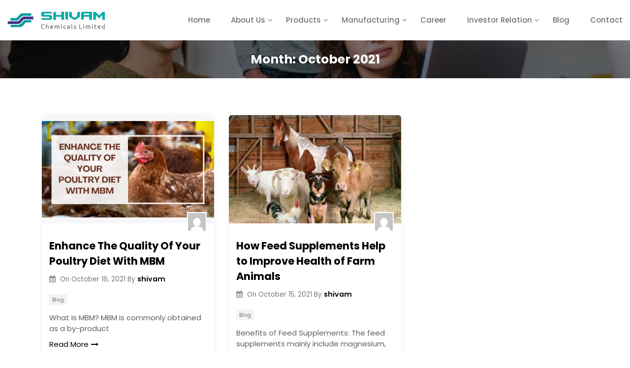

--- FILE ---
content_type: text/html; charset=UTF-8
request_url: https://www.shivamchem.com/2021/10/
body_size: 14396
content:
<!DOCTYPE html>
<html lang="en-US" itemscope itemtype="https://schema.org/WebSite">
<head>
 	<meta charset="UTF-8">
 	<meta name="viewport" content="width=device-width, initial-scale=1">
	<link rel="profile" href="https://gmpg.org/xfn/11">
 	<title>Month: October 2021</title>

<!-- Google Tag Manager for WordPress by gtm4wp.com -->
<script data-cfasync="false" data-pagespeed-no-defer>
	var gtm4wp_datalayer_name = "dataLayer";
	var dataLayer = dataLayer || [];
</script>
<!-- End Google Tag Manager for WordPress by gtm4wp.com -->		<style>img:is([sizes="auto" i], [sizes^="auto," i]) { contain-intrinsic-size: 3000px 1500px }</style>
		
<!-- The SEO Framework by Sybre Waaijer -->
<meta name="robots" content="max-snippet:-1,max-image-preview:standard,max-video-preview:-1" />
<link rel="canonical" href="https://www.shivamchem.com/2021/10/" />
<meta property="og:type" content="website" />
<meta property="og:locale" content="en_US" />
<meta property="og:title" content="Month: October 2021" />
<meta property="og:url" content="https://www.shivamchem.com/2021/10/" />
<meta property="og:image" content="https://www.shivamchem.com/wp-content/themes/gutenbiz/assets/img/default-banner.jpg" />
<meta name="twitter:card" content="summary_large_image" />
<meta name="twitter:title" content="Month: October 2021" />
<meta name="twitter:image" content="https://www.shivamchem.com/wp-content/themes/gutenbiz/assets/img/default-banner.jpg" />
<meta name="google-site-verification" content="google7b449be0abf9d856" />
<script type="application/ld+json">{"@context":"https://schema.org","@graph":[{"@type":"WebSite","@id":"https://www.shivamchem.com/#/schema/WebSite","url":"https://www.shivamchem.com/","alternateName":"Shivam Chemicals Pvt. Ltd.","inLanguage":"en-US","potentialAction":{"@type":"SearchAction","target":{"@type":"EntryPoint","urlTemplate":"https://www.shivamchem.com/search/{search_term_string}/"},"query-input":"required name=search_term_string"},"publisher":{"@type":"Organization","@id":"https://www.shivamchem.com/#/schema/Organization","name":"Shivam Chemicals Pvt. Ltd.","url":"https://www.shivamchem.com/","logo":{"@type":"ImageObject","url":"https://www.shivamchem.com/wp-content/uploads/2024/01/shivam-logo-new2.jpg","contentUrl":"https://www.shivamchem.com/wp-content/uploads/2024/01/shivam-logo-new2.jpg","width":200,"height":36,"contentSize":"4429"}}},{"@type":"CollectionPage","@id":"https://www.shivamchem.com/2021/10/","url":"https://www.shivamchem.com/2021/10/","name":"Month: October 2021","inLanguage":"en-US","isPartOf":{"@id":"https://www.shivamchem.com/#/schema/WebSite"},"breadcrumb":{"@type":"BreadcrumbList","@id":"https://www.shivamchem.com/#/schema/BreadcrumbList","itemListElement":[{"@type":"ListItem","position":1,"item":"https://www.shivamchem.com/"},{"@type":"ListItem","position":2,"name":"Month: October 2021"}]}}]}</script>
<!-- / The SEO Framework by Sybre Waaijer | 14.71ms meta | 10.27ms boot -->

<link rel='dns-prefetch' href='//www.googletagmanager.com' />
<link rel='dns-prefetch' href='//fonts.googleapis.com' />
<link rel="alternate" type="application/rss+xml" title=" &raquo; Feed" href="https://www.shivamchem.com/feed/" />
<link rel="alternate" type="application/rss+xml" title=" &raquo; Comments Feed" href="https://www.shivamchem.com/comments/feed/" />
		<style>
			.lazyload,
			.lazyloading {
				max-width: 100%;
			}
		</style>
		<script type="text/javascript">
/* <![CDATA[ */
window._wpemojiSettings = {"baseUrl":"https:\/\/s.w.org\/images\/core\/emoji\/14.0.0\/72x72\/","ext":".png","svgUrl":"https:\/\/s.w.org\/images\/core\/emoji\/14.0.0\/svg\/","svgExt":".svg","source":{"concatemoji":"https:\/\/www.shivamchem.com\/wp-includes\/js\/wp-emoji-release.min.js?ver=6.4.7"}};
/*! This file is auto-generated */
!function(i,n){var o,s,e;function c(e){try{var t={supportTests:e,timestamp:(new Date).valueOf()};sessionStorage.setItem(o,JSON.stringify(t))}catch(e){}}function p(e,t,n){e.clearRect(0,0,e.canvas.width,e.canvas.height),e.fillText(t,0,0);var t=new Uint32Array(e.getImageData(0,0,e.canvas.width,e.canvas.height).data),r=(e.clearRect(0,0,e.canvas.width,e.canvas.height),e.fillText(n,0,0),new Uint32Array(e.getImageData(0,0,e.canvas.width,e.canvas.height).data));return t.every(function(e,t){return e===r[t]})}function u(e,t,n){switch(t){case"flag":return n(e,"\ud83c\udff3\ufe0f\u200d\u26a7\ufe0f","\ud83c\udff3\ufe0f\u200b\u26a7\ufe0f")?!1:!n(e,"\ud83c\uddfa\ud83c\uddf3","\ud83c\uddfa\u200b\ud83c\uddf3")&&!n(e,"\ud83c\udff4\udb40\udc67\udb40\udc62\udb40\udc65\udb40\udc6e\udb40\udc67\udb40\udc7f","\ud83c\udff4\u200b\udb40\udc67\u200b\udb40\udc62\u200b\udb40\udc65\u200b\udb40\udc6e\u200b\udb40\udc67\u200b\udb40\udc7f");case"emoji":return!n(e,"\ud83e\udef1\ud83c\udffb\u200d\ud83e\udef2\ud83c\udfff","\ud83e\udef1\ud83c\udffb\u200b\ud83e\udef2\ud83c\udfff")}return!1}function f(e,t,n){var r="undefined"!=typeof WorkerGlobalScope&&self instanceof WorkerGlobalScope?new OffscreenCanvas(300,150):i.createElement("canvas"),a=r.getContext("2d",{willReadFrequently:!0}),o=(a.textBaseline="top",a.font="600 32px Arial",{});return e.forEach(function(e){o[e]=t(a,e,n)}),o}function t(e){var t=i.createElement("script");t.src=e,t.defer=!0,i.head.appendChild(t)}"undefined"!=typeof Promise&&(o="wpEmojiSettingsSupports",s=["flag","emoji"],n.supports={everything:!0,everythingExceptFlag:!0},e=new Promise(function(e){i.addEventListener("DOMContentLoaded",e,{once:!0})}),new Promise(function(t){var n=function(){try{var e=JSON.parse(sessionStorage.getItem(o));if("object"==typeof e&&"number"==typeof e.timestamp&&(new Date).valueOf()<e.timestamp+604800&&"object"==typeof e.supportTests)return e.supportTests}catch(e){}return null}();if(!n){if("undefined"!=typeof Worker&&"undefined"!=typeof OffscreenCanvas&&"undefined"!=typeof URL&&URL.createObjectURL&&"undefined"!=typeof Blob)try{var e="postMessage("+f.toString()+"("+[JSON.stringify(s),u.toString(),p.toString()].join(",")+"));",r=new Blob([e],{type:"text/javascript"}),a=new Worker(URL.createObjectURL(r),{name:"wpTestEmojiSupports"});return void(a.onmessage=function(e){c(n=e.data),a.terminate(),t(n)})}catch(e){}c(n=f(s,u,p))}t(n)}).then(function(e){for(var t in e)n.supports[t]=e[t],n.supports.everything=n.supports.everything&&n.supports[t],"flag"!==t&&(n.supports.everythingExceptFlag=n.supports.everythingExceptFlag&&n.supports[t]);n.supports.everythingExceptFlag=n.supports.everythingExceptFlag&&!n.supports.flag,n.DOMReady=!1,n.readyCallback=function(){n.DOMReady=!0}}).then(function(){return e}).then(function(){var e;n.supports.everything||(n.readyCallback(),(e=n.source||{}).concatemoji?t(e.concatemoji):e.wpemoji&&e.twemoji&&(t(e.twemoji),t(e.wpemoji)))}))}((window,document),window._wpemojiSettings);
/* ]]> */
</script>
<link rel='stylesheet' id='dashicons-css' href='https://www.shivamchem.com/wp-includes/css/dashicons.min.css?ver=6.4.7' type='text/css' media='all' />
<link rel='stylesheet' id='post-views-counter-frontend-css' href='https://www.shivamchem.com/wp-content/plugins/post-views-counter/css/frontend.css?ver=1.7.0' type='text/css' media='all' />
<style id='wp-emoji-styles-inline-css' type='text/css'>

	img.wp-smiley, img.emoji {
		display: inline !important;
		border: none !important;
		box-shadow: none !important;
		height: 1em !important;
		width: 1em !important;
		margin: 0 0.07em !important;
		vertical-align: -0.1em !important;
		background: none !important;
		padding: 0 !important;
	}
</style>
<link rel='stylesheet' id='wp-block-library-css' href='https://www.shivamchem.com/wp-includes/css/dist/block-library/style.min.css?ver=6.4.7' type='text/css' media='all' />
<style id='wp-block-library-theme-inline-css' type='text/css'>
.wp-block-audio figcaption{color:#555;font-size:13px;text-align:center}.is-dark-theme .wp-block-audio figcaption{color:hsla(0,0%,100%,.65)}.wp-block-audio{margin:0 0 1em}.wp-block-code{border:1px solid #ccc;border-radius:4px;font-family:Menlo,Consolas,monaco,monospace;padding:.8em 1em}.wp-block-embed figcaption{color:#555;font-size:13px;text-align:center}.is-dark-theme .wp-block-embed figcaption{color:hsla(0,0%,100%,.65)}.wp-block-embed{margin:0 0 1em}.blocks-gallery-caption{color:#555;font-size:13px;text-align:center}.is-dark-theme .blocks-gallery-caption{color:hsla(0,0%,100%,.65)}.wp-block-image figcaption{color:#555;font-size:13px;text-align:center}.is-dark-theme .wp-block-image figcaption{color:hsla(0,0%,100%,.65)}.wp-block-image{margin:0 0 1em}.wp-block-pullquote{border-bottom:4px solid;border-top:4px solid;color:currentColor;margin-bottom:1.75em}.wp-block-pullquote cite,.wp-block-pullquote footer,.wp-block-pullquote__citation{color:currentColor;font-size:.8125em;font-style:normal;text-transform:uppercase}.wp-block-quote{border-left:.25em solid;margin:0 0 1.75em;padding-left:1em}.wp-block-quote cite,.wp-block-quote footer{color:currentColor;font-size:.8125em;font-style:normal;position:relative}.wp-block-quote.has-text-align-right{border-left:none;border-right:.25em solid;padding-left:0;padding-right:1em}.wp-block-quote.has-text-align-center{border:none;padding-left:0}.wp-block-quote.is-large,.wp-block-quote.is-style-large,.wp-block-quote.is-style-plain{border:none}.wp-block-search .wp-block-search__label{font-weight:700}.wp-block-search__button{border:1px solid #ccc;padding:.375em .625em}:where(.wp-block-group.has-background){padding:1.25em 2.375em}.wp-block-separator.has-css-opacity{opacity:.4}.wp-block-separator{border:none;border-bottom:2px solid;margin-left:auto;margin-right:auto}.wp-block-separator.has-alpha-channel-opacity{opacity:1}.wp-block-separator:not(.is-style-wide):not(.is-style-dots){width:100px}.wp-block-separator.has-background:not(.is-style-dots){border-bottom:none;height:1px}.wp-block-separator.has-background:not(.is-style-wide):not(.is-style-dots){height:2px}.wp-block-table{margin:0 0 1em}.wp-block-table td,.wp-block-table th{word-break:normal}.wp-block-table figcaption{color:#555;font-size:13px;text-align:center}.is-dark-theme .wp-block-table figcaption{color:hsla(0,0%,100%,.65)}.wp-block-video figcaption{color:#555;font-size:13px;text-align:center}.is-dark-theme .wp-block-video figcaption{color:hsla(0,0%,100%,.65)}.wp-block-video{margin:0 0 1em}.wp-block-template-part.has-background{margin-bottom:0;margin-top:0;padding:1.25em 2.375em}
</style>
<style id='classic-theme-styles-inline-css' type='text/css'>
/*! This file is auto-generated */
.wp-block-button__link{color:#fff;background-color:#32373c;border-radius:9999px;box-shadow:none;text-decoration:none;padding:calc(.667em + 2px) calc(1.333em + 2px);font-size:1.125em}.wp-block-file__button{background:#32373c;color:#fff;text-decoration:none}
</style>
<style id='global-styles-inline-css' type='text/css'>
body{--wp--preset--color--black: #000000;--wp--preset--color--cyan-bluish-gray: #abb8c3;--wp--preset--color--white: #ffffff;--wp--preset--color--pale-pink: #f78da7;--wp--preset--color--vivid-red: #cf2e2e;--wp--preset--color--luminous-vivid-orange: #ff6900;--wp--preset--color--luminous-vivid-amber: #fcb900;--wp--preset--color--light-green-cyan: #7bdcb5;--wp--preset--color--vivid-green-cyan: #00d084;--wp--preset--color--pale-cyan-blue: #8ed1fc;--wp--preset--color--vivid-cyan-blue: #0693e3;--wp--preset--color--vivid-purple: #9b51e0;--wp--preset--gradient--vivid-cyan-blue-to-vivid-purple: linear-gradient(135deg,rgba(6,147,227,1) 0%,rgb(155,81,224) 100%);--wp--preset--gradient--light-green-cyan-to-vivid-green-cyan: linear-gradient(135deg,rgb(122,220,180) 0%,rgb(0,208,130) 100%);--wp--preset--gradient--luminous-vivid-amber-to-luminous-vivid-orange: linear-gradient(135deg,rgba(252,185,0,1) 0%,rgba(255,105,0,1) 100%);--wp--preset--gradient--luminous-vivid-orange-to-vivid-red: linear-gradient(135deg,rgba(255,105,0,1) 0%,rgb(207,46,46) 100%);--wp--preset--gradient--very-light-gray-to-cyan-bluish-gray: linear-gradient(135deg,rgb(238,238,238) 0%,rgb(169,184,195) 100%);--wp--preset--gradient--cool-to-warm-spectrum: linear-gradient(135deg,rgb(74,234,220) 0%,rgb(151,120,209) 20%,rgb(207,42,186) 40%,rgb(238,44,130) 60%,rgb(251,105,98) 80%,rgb(254,248,76) 100%);--wp--preset--gradient--blush-light-purple: linear-gradient(135deg,rgb(255,206,236) 0%,rgb(152,150,240) 100%);--wp--preset--gradient--blush-bordeaux: linear-gradient(135deg,rgb(254,205,165) 0%,rgb(254,45,45) 50%,rgb(107,0,62) 100%);--wp--preset--gradient--luminous-dusk: linear-gradient(135deg,rgb(255,203,112) 0%,rgb(199,81,192) 50%,rgb(65,88,208) 100%);--wp--preset--gradient--pale-ocean: linear-gradient(135deg,rgb(255,245,203) 0%,rgb(182,227,212) 50%,rgb(51,167,181) 100%);--wp--preset--gradient--electric-grass: linear-gradient(135deg,rgb(202,248,128) 0%,rgb(113,206,126) 100%);--wp--preset--gradient--midnight: linear-gradient(135deg,rgb(2,3,129) 0%,rgb(40,116,252) 100%);--wp--preset--font-size--small: 13px;--wp--preset--font-size--medium: 20px;--wp--preset--font-size--large: 36px;--wp--preset--font-size--x-large: 42px;--wp--preset--spacing--20: 0.44rem;--wp--preset--spacing--30: 0.67rem;--wp--preset--spacing--40: 1rem;--wp--preset--spacing--50: 1.5rem;--wp--preset--spacing--60: 2.25rem;--wp--preset--spacing--70: 3.38rem;--wp--preset--spacing--80: 5.06rem;--wp--preset--shadow--natural: 6px 6px 9px rgba(0, 0, 0, 0.2);--wp--preset--shadow--deep: 12px 12px 50px rgba(0, 0, 0, 0.4);--wp--preset--shadow--sharp: 6px 6px 0px rgba(0, 0, 0, 0.2);--wp--preset--shadow--outlined: 6px 6px 0px -3px rgba(255, 255, 255, 1), 6px 6px rgba(0, 0, 0, 1);--wp--preset--shadow--crisp: 6px 6px 0px rgba(0, 0, 0, 1);}:where(.is-layout-flex){gap: 0.5em;}:where(.is-layout-grid){gap: 0.5em;}body .is-layout-flow > .alignleft{float: left;margin-inline-start: 0;margin-inline-end: 2em;}body .is-layout-flow > .alignright{float: right;margin-inline-start: 2em;margin-inline-end: 0;}body .is-layout-flow > .aligncenter{margin-left: auto !important;margin-right: auto !important;}body .is-layout-constrained > .alignleft{float: left;margin-inline-start: 0;margin-inline-end: 2em;}body .is-layout-constrained > .alignright{float: right;margin-inline-start: 2em;margin-inline-end: 0;}body .is-layout-constrained > .aligncenter{margin-left: auto !important;margin-right: auto !important;}body .is-layout-constrained > :where(:not(.alignleft):not(.alignright):not(.alignfull)){max-width: var(--wp--style--global--content-size);margin-left: auto !important;margin-right: auto !important;}body .is-layout-constrained > .alignwide{max-width: var(--wp--style--global--wide-size);}body .is-layout-flex{display: flex;}body .is-layout-flex{flex-wrap: wrap;align-items: center;}body .is-layout-flex > *{margin: 0;}body .is-layout-grid{display: grid;}body .is-layout-grid > *{margin: 0;}:where(.wp-block-columns.is-layout-flex){gap: 2em;}:where(.wp-block-columns.is-layout-grid){gap: 2em;}:where(.wp-block-post-template.is-layout-flex){gap: 1.25em;}:where(.wp-block-post-template.is-layout-grid){gap: 1.25em;}.has-black-color{color: var(--wp--preset--color--black) !important;}.has-cyan-bluish-gray-color{color: var(--wp--preset--color--cyan-bluish-gray) !important;}.has-white-color{color: var(--wp--preset--color--white) !important;}.has-pale-pink-color{color: var(--wp--preset--color--pale-pink) !important;}.has-vivid-red-color{color: var(--wp--preset--color--vivid-red) !important;}.has-luminous-vivid-orange-color{color: var(--wp--preset--color--luminous-vivid-orange) !important;}.has-luminous-vivid-amber-color{color: var(--wp--preset--color--luminous-vivid-amber) !important;}.has-light-green-cyan-color{color: var(--wp--preset--color--light-green-cyan) !important;}.has-vivid-green-cyan-color{color: var(--wp--preset--color--vivid-green-cyan) !important;}.has-pale-cyan-blue-color{color: var(--wp--preset--color--pale-cyan-blue) !important;}.has-vivid-cyan-blue-color{color: var(--wp--preset--color--vivid-cyan-blue) !important;}.has-vivid-purple-color{color: var(--wp--preset--color--vivid-purple) !important;}.has-black-background-color{background-color: var(--wp--preset--color--black) !important;}.has-cyan-bluish-gray-background-color{background-color: var(--wp--preset--color--cyan-bluish-gray) !important;}.has-white-background-color{background-color: var(--wp--preset--color--white) !important;}.has-pale-pink-background-color{background-color: var(--wp--preset--color--pale-pink) !important;}.has-vivid-red-background-color{background-color: var(--wp--preset--color--vivid-red) !important;}.has-luminous-vivid-orange-background-color{background-color: var(--wp--preset--color--luminous-vivid-orange) !important;}.has-luminous-vivid-amber-background-color{background-color: var(--wp--preset--color--luminous-vivid-amber) !important;}.has-light-green-cyan-background-color{background-color: var(--wp--preset--color--light-green-cyan) !important;}.has-vivid-green-cyan-background-color{background-color: var(--wp--preset--color--vivid-green-cyan) !important;}.has-pale-cyan-blue-background-color{background-color: var(--wp--preset--color--pale-cyan-blue) !important;}.has-vivid-cyan-blue-background-color{background-color: var(--wp--preset--color--vivid-cyan-blue) !important;}.has-vivid-purple-background-color{background-color: var(--wp--preset--color--vivid-purple) !important;}.has-black-border-color{border-color: var(--wp--preset--color--black) !important;}.has-cyan-bluish-gray-border-color{border-color: var(--wp--preset--color--cyan-bluish-gray) !important;}.has-white-border-color{border-color: var(--wp--preset--color--white) !important;}.has-pale-pink-border-color{border-color: var(--wp--preset--color--pale-pink) !important;}.has-vivid-red-border-color{border-color: var(--wp--preset--color--vivid-red) !important;}.has-luminous-vivid-orange-border-color{border-color: var(--wp--preset--color--luminous-vivid-orange) !important;}.has-luminous-vivid-amber-border-color{border-color: var(--wp--preset--color--luminous-vivid-amber) !important;}.has-light-green-cyan-border-color{border-color: var(--wp--preset--color--light-green-cyan) !important;}.has-vivid-green-cyan-border-color{border-color: var(--wp--preset--color--vivid-green-cyan) !important;}.has-pale-cyan-blue-border-color{border-color: var(--wp--preset--color--pale-cyan-blue) !important;}.has-vivid-cyan-blue-border-color{border-color: var(--wp--preset--color--vivid-cyan-blue) !important;}.has-vivid-purple-border-color{border-color: var(--wp--preset--color--vivid-purple) !important;}.has-vivid-cyan-blue-to-vivid-purple-gradient-background{background: var(--wp--preset--gradient--vivid-cyan-blue-to-vivid-purple) !important;}.has-light-green-cyan-to-vivid-green-cyan-gradient-background{background: var(--wp--preset--gradient--light-green-cyan-to-vivid-green-cyan) !important;}.has-luminous-vivid-amber-to-luminous-vivid-orange-gradient-background{background: var(--wp--preset--gradient--luminous-vivid-amber-to-luminous-vivid-orange) !important;}.has-luminous-vivid-orange-to-vivid-red-gradient-background{background: var(--wp--preset--gradient--luminous-vivid-orange-to-vivid-red) !important;}.has-very-light-gray-to-cyan-bluish-gray-gradient-background{background: var(--wp--preset--gradient--very-light-gray-to-cyan-bluish-gray) !important;}.has-cool-to-warm-spectrum-gradient-background{background: var(--wp--preset--gradient--cool-to-warm-spectrum) !important;}.has-blush-light-purple-gradient-background{background: var(--wp--preset--gradient--blush-light-purple) !important;}.has-blush-bordeaux-gradient-background{background: var(--wp--preset--gradient--blush-bordeaux) !important;}.has-luminous-dusk-gradient-background{background: var(--wp--preset--gradient--luminous-dusk) !important;}.has-pale-ocean-gradient-background{background: var(--wp--preset--gradient--pale-ocean) !important;}.has-electric-grass-gradient-background{background: var(--wp--preset--gradient--electric-grass) !important;}.has-midnight-gradient-background{background: var(--wp--preset--gradient--midnight) !important;}.has-small-font-size{font-size: var(--wp--preset--font-size--small) !important;}.has-medium-font-size{font-size: var(--wp--preset--font-size--medium) !important;}.has-large-font-size{font-size: var(--wp--preset--font-size--large) !important;}.has-x-large-font-size{font-size: var(--wp--preset--font-size--x-large) !important;}
.wp-block-navigation a:where(:not(.wp-element-button)){color: inherit;}
:where(.wp-block-post-template.is-layout-flex){gap: 1.25em;}:where(.wp-block-post-template.is-layout-grid){gap: 1.25em;}
:where(.wp-block-columns.is-layout-flex){gap: 2em;}:where(.wp-block-columns.is-layout-grid){gap: 2em;}
.wp-block-pullquote{font-size: 1.5em;line-height: 1.6;}
</style>
<link rel='stylesheet' id='everest-forms-general-css' href='https://www.shivamchem.com/wp-content/plugins/everest-forms/assets/css/everest-forms.css?ver=2.0.6' type='text/css' media='all' />
<link rel='stylesheet' id='main-style-css' href='https://www.shivamchem.com/wp-content/themes/gutenbiz/style.css' type='text/css' media='all' />
<link rel='stylesheet' id='bootstrap-css' href='https://www.shivamchem.com/wp-content/themes/gutenbiz/assets/css/vendor/bootstrap/bootstrap.css?ver=4.3.1' type='text/css' media='all' />
<link rel='stylesheet' id='font-awesome-css' href='https://www.shivamchem.com/wp-content/plugins/elementor/assets/lib/font-awesome/css/font-awesome.min.css?ver=4.7.0' type='text/css' media='all' />
<link rel='stylesheet' id='google-font-css' href='//fonts.googleapis.com/css?family=Poppins:400,500,600,700,800' type='text/css' media='all' />
<link rel='stylesheet' id='block-style-css' href='https://www.shivamchem.com/wp-content/themes/gutenbiz/assets/css/blocks.css' type='text/css' media='all' />
<link rel='stylesheet' id='theme-style-css' href='https://www.shivamchem.com/wp-content/themes/gutenbiz/assets/css/main.css' type='text/css' media='all' />
<link rel='stylesheet' id='recent-posts-widget-with-thumbnails-public-style-css' href='https://www.shivamchem.com/wp-content/plugins/recent-posts-widget-with-thumbnails/public.css?ver=7.1.1' type='text/css' media='all' />
<link rel='stylesheet' id='elementor-frontend-css' href='https://www.shivamchem.com/wp-content/plugins/elementor/assets/css/frontend.min.css?ver=3.19.2' type='text/css' media='all' />
<link rel='stylesheet' id='eael-general-css' href='https://www.shivamchem.com/wp-content/plugins/essential-addons-for-elementor-lite/assets/front-end/css/view/general.min.css?ver=5.8.13' type='text/css' media='all' />
<!--n2css--><script type="text/javascript" src="https://www.shivamchem.com/wp-includes/js/jquery/jquery.min.js?ver=3.7.1" id="jquery-core-js"></script>
<script type="text/javascript" src="https://www.shivamchem.com/wp-includes/js/jquery/jquery-migrate.min.js?ver=3.4.1" id="jquery-migrate-js"></script>
<script type="text/javascript" src="https://www.shivamchem.com/wp-content/plugins/sticky-menu-or-anything-on-scroll/assets/js/jq-sticky-anything.min.js?ver=2.1.1" id="stickyAnythingLib-js"></script>

<!-- Google tag (gtag.js) snippet added by Site Kit -->
<!-- Google Analytics snippet added by Site Kit -->
<script type="text/javascript" src="https://www.googletagmanager.com/gtag/js?id=G-REDEL3M7PV" id="google_gtagjs-js" async></script>
<script type="text/javascript" id="google_gtagjs-js-after">
/* <![CDATA[ */
window.dataLayer = window.dataLayer || [];function gtag(){dataLayer.push(arguments);}
gtag("set","linker",{"domains":["www.shivamchem.com"]});
gtag("js", new Date());
gtag("set", "developer_id.dZTNiMT", true);
gtag("config", "G-REDEL3M7PV");
/* ]]> */
</script>

<!-- OG: 3.3.8 -->
<meta property="og:image" content="https://www.shivamchem.com/wp-content/uploads/2020/05/cropped-logo-icon-new-5.png"><meta property="og:type" content="website"><meta property="og:locale" content="en_US"><meta property="og:url" content="https://www.shivamchem.com/2021/10/"><meta property="og:title" content="Month: October 2021">

<meta property="twitter:partner" content="ogwp"><meta property="twitter:title" content="Month: October 2021"><meta property="twitter:url" content="https://www.shivamchem.com/2021/10/">
<meta itemprop="image" content="https://www.shivamchem.com/wp-content/uploads/2020/05/cropped-logo-icon-new-5.png"><meta itemprop="name" content="Month: October 2021">
<!-- /OG -->

<link rel="https://api.w.org/" href="https://www.shivamchem.com/wp-json/" /><link rel="EditURI" type="application/rsd+xml" title="RSD" href="https://www.shivamchem.com/xmlrpc.php?rsd" />
<script type="text/javascript">var ajaxurl = "https://www.shivamchem.com/wp-admin/admin-ajax.php";</script><meta name="generator" content="Site Kit by Google 1.170.0" /><!-- Global site tag (gtag.js) - Google Analytics -->
<script async src="https://www.googletagmanager.com/gtag/js?id=UA-166265686-1"></script>
<script>
  window.dataLayer = window.dataLayer || [];
  function gtag(){dataLayer.push(arguments);}
  gtag('js', new Date());
  gtag('config', 'UA-166265686-1');
</script>
<meta name="google-site-verification" content="0gsgXxV_x1YVlZsVc3MoXoeE16BX6wjO_6UGN0aOobc" /><div id="fb-root"></div>
<script async defer crossorigin="anonymous" src="https://connect.facebook.net/en_GB/sdk.js#xfbml=1&version=v15.0" nonce="QMgUfy31"></script>


<!-- Google Tag Manager for WordPress by gtm4wp.com -->
<!-- GTM Container placement set to automatic -->
<script data-cfasync="false" data-pagespeed-no-defer>
	var dataLayer_content = {"pagePostType":"post","pagePostType2":"month-post"};
	dataLayer.push( dataLayer_content );
</script>
<script data-cfasync="false" data-pagespeed-no-defer>
(function(w,d,s,l,i){w[l]=w[l]||[];w[l].push({'gtm.start':
new Date().getTime(),event:'gtm.js'});var f=d.getElementsByTagName(s)[0],
j=d.createElement(s),dl=l!='dataLayer'?'&l='+l:'';j.async=true;j.src=
'//www.googletagmanager.com/gtm.js?id='+i+dl;f.parentNode.insertBefore(j,f);
})(window,document,'script','dataLayer','GTM-WT4MQZF');
</script>
<!-- End Google Tag Manager for WordPress by gtm4wp.com --><link rel="apple-touch-icon" sizes="180x180" href="/wp-content/uploads/fbrfg/apple-touch-icon.png">
<link rel="icon" type="image/png" sizes="32x32" href="/wp-content/uploads/fbrfg/favicon-32x32.png">
<link rel="icon" type="image/png" sizes="16x16" href="/wp-content/uploads/fbrfg/favicon-16x16.png">
<link rel="manifest" href="/wp-content/uploads/fbrfg/site.webmanifest">
<link rel="shortcut icon" href="/wp-content/uploads/fbrfg/favicon.ico">
<meta name="msapplication-TileColor" content="#da532c">
<meta name="msapplication-config" content="/wp-content/uploads/fbrfg/browserconfig.xml">
<meta name="theme-color" content="#ffffff">		<script>
			document.documentElement.className = document.documentElement.className.replace('no-js', 'js');
		</script>
				<style>
			.no-js img.lazyload {
				display: none;
			}

			figure.wp-block-image img.lazyloading {
				min-width: 150px;
			}

			.lazyload,
			.lazyloading {
				--smush-placeholder-width: 100px;
				--smush-placeholder-aspect-ratio: 1/1;
				width: var(--smush-image-width, var(--smush-placeholder-width)) !important;
				aspect-ratio: var(--smush-image-aspect-ratio, var(--smush-placeholder-aspect-ratio)) !important;
			}

						.lazyload, .lazyloading {
				opacity: 0;
			}

			.lazyloaded {
				opacity: 1;
				transition: opacity 400ms;
				transition-delay: 0ms;
			}

					</style>
		<meta name="generator" content="Elementor 3.19.2; features: e_optimized_assets_loading, additional_custom_breakpoints, block_editor_assets_optimize, e_image_loading_optimization; settings: css_print_method-external, google_font-enabled, font_display-auto">
<style type="text/css">.recentcomments a{display:inline !important;padding:0 !important;margin:0 !important;}</style><link rel="icon" href="https://www.shivamchem.com/wp-content/uploads/2020/05/cropped-logo-icon-new-5-32x32.png" sizes="32x32" />
<link rel="icon" href="https://www.shivamchem.com/wp-content/uploads/2020/05/cropped-logo-icon-new-5-192x192.png" sizes="192x192" />
<link rel="apple-touch-icon" href="https://www.shivamchem.com/wp-content/uploads/2020/05/cropped-logo-icon-new-5-180x180.png" />
<meta name="msapplication-TileImage" content="https://www.shivamchem.com/wp-content/uploads/2020/05/cropped-logo-icon-new-5-270x270.png" />
			<style type="text/css" media="all" id="gutenbiz-styles">
				.pagination .nav-links > *.current, ::selection, .gutenbiz-main-menu > ul > li > a:after, .gutenbiz-btn-primary, #infinite-handle span, ul.wc-block-grid__products li.wc-block-grid__product button, ul.wc-block-grid__products li.wc-block-grid__product .wp-block-button__link, ul.wc-block-grid__products li.wc-block-grid__product button:hover, ul.wc-block-grid__products li.wc-block-grid__product .wp-block-button__link:hover, ul.wc-block-grid__products li.wc-block-grid__product .wc-block-grid__product-onsale, .woocommerce ul.products li.product .button, .woocommerce ul.products li.product .added_to_cart.wc-forward,
				.woocommerce ul.products li.product .onsale, .single-product .product .onsale, .single-product .product .entry-summary button.button, .woocommerce-cart .woocommerce .cart-collaterals .cart_totals a.checkout-button.button.alt.wc-forward,  .woocommerce-cart .woocommerce form.woocommerce-cart-form table button.button, form.woocommerce-checkout div#order_review #payment button#place_order, .woocommerce .widget_price_filter .ui-slider .ui-slider-range, .woocommerce .widget_price_filter .ui-slider .ui-slider-handle, .widget.woocommerce.widget_price_filter .price_slider_amount .button, .widget .woocommerce-product-search button, .woocommerce ul.products li.product-category.product h2, #site-navigation li.menu-item:before, div#mr-mobile-menu li.menu-item:before{
					background-color: #FC7216;				}
			#infinite-handle span, .cart-icon i{
					color: #737373;				}
			a.cart-icon span{
					background: #737373;				}
			.product-with-slider .gutenbiz-arrow svg, .product-with-slider .gutenbiz-arrow svg:hover{
					fill: #FC7216;				}
			.post-content-wrap .post-categories li a:hover, .gutenbiz-post .entry-content-stat + a:hover, .gutenbiz-post .gutenbiz-comments a:hover, .gutenbiz-bottom-header-wrapper .gutenbiz-header-icons .gutenbiz-search-icon, .pagination .nav-links > *, body .post-categories li a, ul.wc-block-grid__products li.wc-block-grid__product del span.woocommerce-Price-amount.amount, .woocommerce ul.products li.product a.woocommerce-LoopProduct-link del span.woocommerce-Price-amount.amount, ul.wc-block-grid__products li.wc-block-grid__product del, .woocommerce ul.products li.product .star-rating, ul.wc-block-grid__products li.wc-block-grid__product .wc-block-grid__product-title a:hover, .single-product .product .entry-summary .product_meta > span a, .single-product .stars a, .single-product .star-rating span::before, .wc-block-grid__product-rating .wc-block-grid__product-rating__stars span:before, .single-product .product .entry-summary .star-rating span::before, .single-product .product .entry-summary a.woocommerce-review-link, .woocommerce .star-rating, .woocommerce del, li.wc-layered-nav-rating a, .woocommerce ul.products li.product-category.product h2 mark.count, a.cart-icon, a.cart-icon:visited, .site-branding .site-title a:hover, .footer-bottom-section .credit-link a:hover, .footer-widget ul li a:hover, .footer-widget a:hover, .wrap-breadcrumb ul li a:hover, .wrap-breadcrumb ul li a span:hover, #secondary .widget a:hover, #secondary .widget ul li a:hover{
					color: #FC7216;				}
			.pagination .nav-links > *, .gutenbiz-post.sticky{
					border-color: #FC7216;				}
			.site-branding .site-title, .site-branding .site-description, .site-title a{
					font-family: Poppins, sans-serif;				}
			body{
					font-family: Poppins, sans-serif;				}
			h1, h2, h3, h4, h5, h6, h1 a, h2 a, h3 a, h4 a, h5 a, h6 a{
					font-family: Poppins, sans-serif;				}
			body, body p, body div, .woocommerce-Tabs-panel, div#tab-description, .woocommerce-tabs.wc-tabs-wrapper{
					color: #5f5f5f;				}
			.gutenbiz-main-menu > ul > li > a, .gutenbiz-search-icons, .gutenbiz-search-icons:visited{
					color: #737373;				}
			body a, body a:visited{
					color: #145fa0;				}
			body a:hover{
					color: #737373;				}
			#secondary .widget-title{
					color: #000000;				}
			#secondary .widget, #secondary .widget a, #secondary .widget ul li a{
					color: #282835;				}
			.footer-widget .widget-title{
					color: #fff;				}
			.footer-top-section{
					background-color: #28292a;				}
			.footer-bottom-section{
					background-color: #0c0808;				}
			.footer-widget, .footer-widget p, .footer-widget span, .footer-widget ul li a,  #calendar_wrap #wp-calendar th, #calendar_wrap td, #calendar_wrap caption, #calendar_wrap td a,  .footer-widget ul li{
					color: #a8a8a8;				}
			.footer-bottom-section span, .footer-bottom-section .credit-link{
					color: #ffffff;				}
			.gutenbiz-inner-banner-wrapper:after{
					background-color: rgba(0, 0, 0, 0.49);				}
			.gutenbiz-inner-banner-wrapper .gutenbiz-inner-banner .entry-title{
					color: #ffffff;				}
			.wrap-breadcrumb ul.trail-items li a:after{
					content: "\f105";				}
			.wrap-breadcrumb ul li a, .wrap-breadcrumb ul li span, .taxonomy-description p{
					color: #ffffff;				}
			body, .footer-bottom-section a, .footer-bottom-section span{
					font-size: 15px;				}
			.gutenbiz-post .post-title a{
					font-size: 21px;				}
			.gutenbiz-main-menu > ul > li > a{
					font-size: 15px;				}
			.footer-widget .widget-title, #secondary .widget-title{
					font-size: 18px;				}
			.footer-widget, .footer-widget p, .footer-widget span, .footer-widget ul li a, #secondary, #secondary li , #secondary li a, #secondary p {
					font-size: 16px;				}
			.gutenbiz-inner-banner-wrapper .gutenbiz-inner-banner .entry-title{
					font-size: 40px;				}
			.gutenbiz-inner-banner-wrapper{
					min-height: 300px;				}
			.wrap-breadcrumb ul li a, .wrap-breadcrumb ul li span, .wrap-breadcrumb ul.trail-items li a:after{
					font-size: 16px;				}
			.site-branding .site-title{
					font-size: 19px;				}
			.site-branding .site-description{
					font-size: 14px;				}
			.site-branding img{
					max-width: 200px !important;				}
			.container{
					max-width: 1140px !important;				}
			
				@media (max-width: 992px) {
					body, .footer-bottom-section a, .footer-bottom-section span{
					font-size: 15px;				}
			.gutenbiz-post .post-title a{
					font-size: 21px;				}
			.gutenbiz-main-menu > ul > li > a{
					font-size: 15px;				}
			.footer-widget .widget-title, #secondary .widget-title{
					font-size: 18px;				}
			.footer-widget, .footer-widget p, .footer-widget span, .footer-widget ul li a, #secondary, #secondary li , #secondary li a, #secondary p {
					font-size: 16px;				}
			.gutenbiz-inner-banner-wrapper .gutenbiz-inner-banner .entry-title{
					font-size: 32px;				}
			.gutenbiz-inner-banner-wrapper{
					min-height: 300px;				}
			.wrap-breadcrumb ul li a, .wrap-breadcrumb ul li span, .wrap-breadcrumb ul.trail-items li a:after{
					font-size: 16px;				}
			.site-branding .site-title{
					font-size: 22px;				}
			.site-branding .site-description{
					font-size: 14px;				}
			.site-branding img{
					max-width: 200px !important;				}
							}

				@media (max-width: 767px) {
					body, .footer-bottom-section a, .footer-bottom-section span{
					font-size: 15px;				}
			.gutenbiz-post .post-title a{
					font-size: 21px;				}
			.gutenbiz-main-menu > ul > li > a{
					font-size: 15px;				}
			.footer-widget .widget-title, #secondary .widget-title{
					font-size: 18px;				}
			.footer-widget, .footer-widget p, .footer-widget span, .footer-widget ul li a, #secondary, #secondary li , #secondary li a, #secondary p {
					font-size: 16px;				}
			.gutenbiz-inner-banner-wrapper .gutenbiz-inner-banner .entry-title{
					font-size: 32px;				}
			.gutenbiz-inner-banner-wrapper{
					min-height: 300px;				}
			.wrap-breadcrumb ul li a, .wrap-breadcrumb ul li span, .wrap-breadcrumb ul.trail-items li a:after{
					font-size: 16px;				}
			.site-branding .site-title{
					font-size: 60px;				}
			.site-branding .site-description{
					font-size: 35px;				}
			.site-branding img{
					max-width: 200px !important;				}
							}
			</style>
			<style id="sccss">.myfixedHeader{margin:0 auto !important;width:100% !important;position:fixed;z-index:99999;transition:all 0.7s ease;left:0;right:0;top:0;text-align:left !important;}
.elementor-column-gap-default>.elementor-row>.elementor-column>.elementor-element-populated{padding:0px;}
.gutenbiz-inner-banner-wrapper{min-height:70px;display:block;background-color:grey;}
.site-branding{display:flex;align-items:center;flex:0 0 20%;}
.gutenbiz-main-menu > ul > li:not(:first-child){margin-left:42px;}
.gutenbiz-bottom-header-wrapper .gutenbiz-header-icons{display:none;font-size:1.3rem;margin-left:1.2rem;}
.button{float:left;min-width:150px;max-width:250px;display:block;margin:0em;padding:1em 2em;border:none;background:none;color:inherit;vertical-align:middle;position:relative;z-index:1;-webkit-backface-visibility:hidden;-moz-osx-font-smoothing:grayscale;}
.everest-forms label{display:block;line-height:1.7;margin:0 0 10px 0;color:#bababb;font-size:14px;}
figure.effect-bubba p{padding:10px 5em;opacity:0;-webkit-transition:opacity 0.35s, -webkit-transform 0.35s;transition:opacity 0.35s, transform 0.35s;-webkit-transform:translate3d(0,20px,0);transform:translate3d(0,20px,0);text-align:left;}
figure.effect-bubba h2{padding-top:2%;-webkit-transition:-webkit-transform 0.35s;transition:transform 0.35s;-webkit-transform:translate3d(0,-20px,0);transform:translate3d(0,-20px,0);}
.gutenbiz-bottom-header-wrapper{
	background-color: white;}
@media (min-width: 768px) {
	.ma-el-blog-list-content-slide .ma-el-post-content:before {
    content: '';
    background-color: #fff;
    border-radius: 5px;
    height: 100%;
    width: 100%;
    left: 0px;
    top: 0;
    position: absolute;
    z-index: -1;
    transform: translateX(-30px);
}
	.widget ul li {
    position: relative;
    padding-left: 0;
}
 .entry-content h2 {
    font-size: 30px;
    font-size: 1.5rem;
}
}
.broken_link, a.broken_link {
    text-decoration: auto  !important;
}
.swiper-wrapper {
    position: relative;
    width: 100%;
    height: 100%;
    z-index: 0 !important;
    display: -webkit-box;
    display: -ms-flexbox;
    display: flex;
    -webkit-transition-property: -webkit-transform;
    transition-property: -webkit-transform;
    -o-transition-property: transform;
    transition-property: transform;
    transition-property: transform,-webkit-transform;
    -webkit-box-sizing: content-box;
    box-sizing: content-box;
}
.swiper-container {
    margin-left: auto;
    margin-right: auto;
    position: relative;
    overflow: hidden;
    z-index: 0 !important;
}
.elementor-posts .elementor-post__read-more {
color: #FFF;
    background-color: #09A184; 
	border-radius: 3rem;
border-top-right-radius: 0;
    border-bottom-right-radius: 0;
	  padding: 0.5rem 1.50rem;
	    line-height: 30px;
	    float: right;
}
.blfe-post-list-item .blfe-post-read-more {
    display: inline-block;
    line-height: 1.2;
    font-size: 14px;
    color: #fff !important;
    text-align: center;
    transition: all .3s;
    margin-top: 15px;
    background-color: #03ab73 !important;
    padding: 10px !important;
    border-radius: 5px !important;
}
.sidebar-order aside section {
    box-shadow: 1px 1px 13px #c5c3c3;
    padding: 10px  !important;
    border-radius: 3px;
}
.ma-el-post-btn {
    background-color: #04dcb1  !important;
    border-radius: 3rem;
    color: #fff;
    display: inline-block;
    line-height: 50px;
    margin-top: 2.125rem;
    padding: 0 1.75rem;
}

.elementor-8 .elementor-element.elementor-element-90ef25a .ma-el-blog-post-content-wrap .ma-el-post-btn {
    color: #ffffff  !important;
}
.evf-recaptcha-container {
    clear: both;
    margin-bottom: 30px;
    margin-left: 15px  !important;
}
.gutenbiz-bottom-header-wrapper .gutenbiz-bottom-header .gutenbiz-navigation-n-options {
    flex-grow: 1;
    display: flex;
    justify-content: flex-end;
    align-items: center;
}
.gutenbiz-inner-banner-wrapper .gutenbiz-inner-banner .entry-title {
    font-size: 25px !important;
    padding-top: 20px !important;
}
.trail-items {
	display:none !important;
}

</style></head>
<body data-rsssl=1 itemtype='https://schema.org/Blog' itemscope='itemscope' class="archive date wp-custom-logo everest-forms-no-js gutenbiz-no-sidebar elementor-default elementor-kit-7" >

<!-- GTM Container placement set to automatic -->
<!-- Google Tag Manager (noscript) -->
				<noscript><iframe src="https://www.googletagmanager.com/ns.html?id=GTM-WT4MQZF" height="0" width="0" style="display:none;visibility:hidden" aria-hidden="true" loading="lazy"></iframe></noscript>
<!-- End Google Tag Manager (noscript) -->				<a class="skip-link screen-reader-text" href="#content">
				Skip to content			</a>
						<header id="masthead" itemtype='https://schema.org/WPHeader' itemscope='itemscope' role='banner'  class="gutenbiz-site-header">
			<div class="gutenbiz-bottom-header-wrapper">
	<div class="container-fluid">
		<section class="gutenbiz-bottom-header">

			<div class="gutenbiz-header-search">


				<button class="circular-focus screen-reader-text" data-goto=".gutenbiz-header-search .gutenbiz-toggle-search">Circular focus</button>

				<form role="search" method="get" class="search-form" action="https://www.shivamchem.com/">	
	<label>
		<span class="screen-reader-text">Search for:</span>
		<input 
			type="search" 
			class="search-field" 
			placeholder="Search..." 
	    	value="" 
	    	name="s"
    	/>
	</label>
	<button type="submit" class="search-submit">
		<span class="screen-reader-text">
			Search			
		</span>
		<i class="fa fa-search"></i>
	</button>
</form>
				<button type="button" class="close gutenbiz-toggle-search">
					<i class="fa fa-times" aria-hidden="true"></i>
				</button>

				<button class="circular-focus screen-reader-text" data-goto=".gutenbiz-header-search .search-field">Circular focus</button>

			</div>
			
			<div class="site-branding">
				<div>
					<a href="https://www.shivamchem.com/" class="custom-logo-link" rel="home"><img width="200" height="36" src="https://www.shivamchem.com/wp-content/uploads/2024/01/shivam-logo-new2.jpg" class="custom-logo" alt="Shivam Chemicals Limited - poultry feed supplement distributors in India" decoding="async" loading="lazy" /></a>					<div>
													<p class="site-title"><a href="https://www.shivamchem.com/" rel="home"></a></p>
												</div>
				</div>
			</div>

			<div class="gutenbiz-navigation-n-options">
				<nav class="gutenbiz-main-menu" id="site-navigation">
					<ul id="primary-menu" class="navigation clearfix"><li id="menu-item-17" class="menu-item menu-item-type-custom menu-item-object-custom menu-item-17"><a href="https://shivamchem.com">Home</a></li>
<li id="menu-item-18" class="menu-item menu-item-type-custom menu-item-object-custom menu-item-has-children menu-item-18"><a href="https://www.shivamchem.com/about-us">About Us</a>
<ul class="sub-menu">
	<li id="menu-item-736" class="menu-item menu-item-type-post_type menu-item-object-page menu-item-736"><a href="https://www.shivamchem.com/about-us/">Company Profile</a></li>
	<li id="menu-item-733" class="menu-item menu-item-type-custom menu-item-object-custom menu-item-733"><a href="https://www.shivamchem.com/about-us/#board-of-directors">Board of Directors</a></li>
	<li id="menu-item-418" class="menu-item menu-item-type-post_type menu-item-object-page menu-item-418"><a href="https://www.shivamchem.com/mission-vision/">Mission &#038; Vision</a></li>
	<li id="menu-item-424" class="menu-item menu-item-type-custom menu-item-object-custom menu-item-424"><a href="https://www.shivamchem.com/mission-vision/#CSR">CSR</a></li>
</ul>
</li>
<li id="menu-item-1297" class="menu-item menu-item-type-custom menu-item-object-custom menu-item-has-children menu-item-1297"><a href="#">Products</a>
<ul class="sub-menu">
	<li id="menu-item-1011" class="menu-item menu-item-type-post_type menu-item-object-page menu-item-1011"><a href="https://www.shivamchem.com/poultry-feed-supplement-mbm/">Poultry Feed Supplement (MBM)</a></li>
	<li id="menu-item-3669" class="menu-item menu-item-type-post_type menu-item-object-page menu-item-3669"><a href="https://www.shivamchem.com/di-calcium-phosphate-feed-grade/">Di Calcium Phosphate (Feed Grade)</a></li>
	<li id="menu-item-3814" class="menu-item menu-item-type-post_type menu-item-object-page menu-item-3814"><a href="https://www.shivamchem.com/mono-calcium-phosphate-mcp/">Mono Calcium Phosphate (MCP)</a></li>
	<li id="menu-item-1099" class="menu-item menu-item-type-post_type menu-item-object-page menu-item-1099"><a href="https://www.shivamchem.com/soya-de-oiled-cake/">Soya De-Oiled Cake</a></li>
	<li id="menu-item-1097" class="menu-item menu-item-type-post_type menu-item-object-page menu-item-1097"><a href="https://www.shivamchem.com/magnesium-oxide/">Magnesium Oxide</a></li>
	<li id="menu-item-1096" class="menu-item menu-item-type-post_type menu-item-object-page menu-item-1096"><a href="https://www.shivamchem.com/hydrated-lime-slaked-lime/">Hydrated Lime &#8211; Slaked Lime</a></li>
	<li id="menu-item-1095" class="menu-item menu-item-type-post_type menu-item-object-page menu-item-1095"><a href="https://www.shivamchem.com/limestone-powder/">Limestone Powder</a></li>
</ul>
</li>
<li id="menu-item-434" class="menu-item menu-item-type-custom menu-item-object-custom menu-item-has-children menu-item-434"><a href="https://www.shivamchem.com/manufacturing/">Manufacturing</a>
<ul class="sub-menu">
	<li id="menu-item-4032" class="menu-item menu-item-type-custom menu-item-object-custom menu-item-4032"><a href="https://www.shivamchem.com/manufacturing/#Quality">Quality Assurance</a></li>
	<li id="menu-item-433" class="menu-item menu-item-type-custom menu-item-object-custom menu-item-433"><a href="https://www.shivamchem.com/manufacturing/#Research">Research &#038; Development</a></li>
	<li id="menu-item-435" class="menu-item menu-item-type-custom menu-item-object-custom menu-item-435"><a href="https://www.shivamchem.com/manufacturing/#Infrastructure">Infrastructure</a></li>
</ul>
</li>
<li id="menu-item-824" class="menu-item menu-item-type-post_type menu-item-object-page menu-item-824"><a href="https://www.shivamchem.com/career/">Career</a></li>
<li id="menu-item-3271" class="menu-item menu-item-type-custom menu-item-object-custom menu-item-has-children menu-item-3271"><a href="#">Investor Relation</a>
<ul class="sub-menu">
	<li id="menu-item-3610" class="menu-item menu-item-type-post_type menu-item-object-page menu-item-3610"><a href="https://www.shivamchem.com/annual-report/">Annual Report</a></li>
	<li id="menu-item-3609" class="menu-item menu-item-type-post_type menu-item-object-page menu-item-3609"><a href="https://www.shivamchem.com/annual-return/">Annual Return</a></li>
	<li id="menu-item-3608" class="menu-item menu-item-type-post_type menu-item-object-page menu-item-3608"><a href="https://www.shivamchem.com/committees/">Committees</a></li>
	<li id="menu-item-3607" class="menu-item menu-item-type-post_type menu-item-object-page menu-item-3607"><a href="https://www.shivamchem.com/financial-reports/">Financial Reports</a></li>
	<li id="menu-item-3606" class="menu-item menu-item-type-post_type menu-item-object-page menu-item-3606"><a href="https://www.shivamchem.com/group-companies/">Group Companies</a></li>
	<li id="menu-item-3638" class="menu-item menu-item-type-custom menu-item-object-custom menu-item-3638"><a target="_blank" rel="noopener" href="https://www.shivamchem.com/wp-content/uploads/2024/04/Prospectus-of-Shivam-Chemicals-Limited.pdf">IPO</a></li>
	<li id="menu-item-3639" class="menu-item menu-item-type-custom menu-item-object-custom menu-item-3639"><a href="https://www.shivamchem.com/notice-of-agm/">Notice</a></li>
	<li id="menu-item-3603" class="menu-item menu-item-type-post_type menu-item-object-page menu-item-3603"><a href="https://www.shivamchem.com/subsidairy-companies/">Subsidairy Companies</a></li>
	<li id="menu-item-4228" class="menu-item menu-item-type-custom menu-item-object-custom menu-item-4228"><a target="_blank" rel="noopener" href="https://www.shivamchem.com/wp-content/uploads/2024/09/Scrutinizer-Report-with-voting-result-AGM-Signed.pdf">Scrutinizer Report</a></li>
	<li id="menu-item-3605" class="menu-item menu-item-type-post_type menu-item-object-page menu-item-3605"><a href="https://www.shivamchem.com/policies/">Policies</a></li>
	<li id="menu-item-3604" class="menu-item menu-item-type-post_type menu-item-object-page menu-item-3604"><a href="https://www.shivamchem.com/shareholding-pattern/">Shareholding Pattern</a></li>
	<li id="menu-item-3649" class="menu-item menu-item-type-post_type menu-item-object-page menu-item-3649"><a href="https://www.shivamchem.com/investor-contacts/">Contacts</a></li>
</ul>
</li>
<li id="menu-item-4086" class="menu-item menu-item-type-custom menu-item-object-custom menu-item-4086"><a href="https://www.shivamchem.com/blog">Blog</a></li>
<li id="menu-item-825" class="menu-item menu-item-type-post_type menu-item-object-page menu-item-825"><a href="https://www.shivamchem.com/contact-us/">Contact</a></li>
</ul>				</nav> 			
					
		<div class="gutenbiz-header-icons">
			<a href="#" class="gutenbiz-search-icons gutenbiz-toggle-search">
				<i class="fa fa-search"></i>
			</a>
		</div>
			<button class="menu-toggler" id="menu-icon">
			<span></span>
			<span></span>
			<span></span>
			<span></span>
		</button>
				</div>				
		 
		</section>

	</div>
</div>
<!-- nav bar section end -->			</header>
			<div class="banner-content-center banner-background-scroll gutenbiz-inner-banner-wrapper" style="background-image: url( https://www.shivamchem.com/wp-content/themes/gutenbiz/assets/img/default-banner.jpg )"> 
	<div class="container">
					<div class="gutenbiz-inner-banner">
				<header class="entry-header">
					<h2 class="entry-title">Month: <span>October 2021</span></h2>				</header><!-- .entry-header -->
			</div>			
					    <div id="gutenbiz-breadcrumb" class="wrapper wrap-breadcrumb">
			    	<div role="navigation" aria-label="Breadcrumbs" class="breadcrumb-trail breadcrumbs"><ul class="trail-items"><li class="trail-item trail-begin"><a href="https://www.shivamchem.com" rel="home"><span>Home</span></a></li><li class="trail-item"><a href="https://www.shivamchem.com/2021/"><span>2021</span></a></li><li class="trail-item trail-end"><span>October</span></li></ul></div>				</div><!-- #breadcrumb -->
			    	</div>
</div>
<div class="container" id="content">
	<div class="row">
		<div class="col-md-12 content-order">
			<div id="primary" class="content-area">
				<main id="main" class="site-main ">
									<div class="row" id="load-more">
													<div class="col-12 col-sm-4">
								<article itemtype='https://schema.org/CreativeWork' itemscope='itemscope' id="post-2469" class="gutenbiz-post post-2469 post type-post status-publish format-standard has-post-thumbnail hentry category-blog tag-animal-fat-suppliers-in-india tag-mbm-suppliers-in-india tag-poultry-feed-supplement-distributors-in-india" >
	<a href="https://www.shivamchem.com/blog/enhance-the-quality-of-your-poultry-diet-with-mbm/">		
		<div class="image-full post-image" style="background-image: url( 'https://www.shivamchem.com/wp-content/uploads/2024/01/Enhance-The-Quality-Of-Your-Poultry-Diet-With-MBM.jpg') , url('https://www.shivamchem.com/wp-content/themes/gutenbiz/assets/img/default-image.jpg' )">
										</div>	
	</a>
	
	<div class="post-content-wrap">		
					<h2 class="post-title">
									<a href="https://www.shivamchem.com/blog/enhance-the-quality-of-your-poultry-diet-with-mbm/">
						Enhance The Quality Of Your Poultry Diet With MBM					</a>
							</h2>
					
			<div class="entry-meta 
			"
		>
			<div class="author-image">
						<a class="url fn n" href="https://www.shivamchem.com/author/shivam/">
								<img src="https://secure.gravatar.com/avatar/8fa17d9f4cacb27a6f006ca5e2f61dcd?s=40&amp;d=mm&amp;r=g" width="40" height="40">
						</a>
					</div>							<div class="author-info">
					<span class="posted-on">
						On 
						<a href="https://www.shivamchem.com/2021/10/16/" rel="bookmark">
							<time class="entry-date published" datetime="2021-10-16T12:53:00+05:30">October 16, 2021</time>
						</a>
					</span><span class="author-text">
						By 
					</span>
					<a class="url fn n" href="https://www.shivamchem.com/author/shivam/">
						<span class="author">
							shivam
						</span>
					</a>				</div>
					</div>	
	<ul class="post-categories">
	<li><a href="https://www.shivamchem.com/category/blog/" rel="category tag">Blog</a></li></ul><p>What Is MBM? MBM is commonly obtained as a by-product<a href="https://www.shivamchem.com/blog/enhance-the-quality-of-your-poultry-diet-with-mbm/">Read More<i class="fa fa-long-arrow-right" aria-hidden="true"></i></a></p>
<span class="gutenbiz-comments"><a href="https://www.shivamchem.com/blog/enhance-the-quality-of-your-poultry-diet-with-mbm/#respond"><i class="fa fa-comment"></i> Leave a comment</a></span>	</div>
</article>							</div>
													<div class="col-12 col-sm-4">
								<article itemtype='https://schema.org/CreativeWork' itemscope='itemscope' id="post-2464" class="gutenbiz-post post-2464 post type-post status-publish format-standard has-post-thumbnail hentry category-blog tag-dicalcium-phosphate-for-cattle tag-hydrated-lime-suppliers-in-india tag-poultry-feed-supplement-distributors-in-india" >
	<a href="https://www.shivamchem.com/blog/how-feed-supplements-help-to-improve-health-of-farm-animals/">		
		<div class="image-full post-image" style="background-image: url( 'https://www.shivamchem.com/wp-content/uploads/2021/12/How-Feed-Supplements-Help-to-Improve-Health-of-Farm-Animals.jpg') , url('https://www.shivamchem.com/wp-content/themes/gutenbiz/assets/img/default-image.jpg' )">
										</div>	
	</a>
	
	<div class="post-content-wrap">		
					<h2 class="post-title">
									<a href="https://www.shivamchem.com/blog/how-feed-supplements-help-to-improve-health-of-farm-animals/">
						How Feed Supplements Help to Improve Health of Farm Animals					</a>
							</h2>
					
			<div class="entry-meta 
			"
		>
			<div class="author-image">
						<a class="url fn n" href="https://www.shivamchem.com/author/shivam/">
								<img src="https://secure.gravatar.com/avatar/8fa17d9f4cacb27a6f006ca5e2f61dcd?s=40&amp;d=mm&amp;r=g" width="40" height="40">
						</a>
					</div>							<div class="author-info">
					<span class="posted-on">
						On 
						<a href="https://www.shivamchem.com/2021/10/15/" rel="bookmark">
							<time class="entry-date published" datetime="2021-10-15T12:31:00+05:30">October 15, 2021</time>
						</a>
					</span><span class="author-text">
						By 
					</span>
					<a class="url fn n" href="https://www.shivamchem.com/author/shivam/">
						<span class="author">
							shivam
						</span>
					</a>				</div>
					</div>	
	<ul class="post-categories">
	<li><a href="https://www.shivamchem.com/category/blog/" rel="category tag">Blog</a></li></ul><p>Benefits of Feed Supplements: The feed supplements mainly include magnesium,<a href="https://www.shivamchem.com/blog/how-feed-supplements-help-to-improve-health-of-farm-animals/">Read More<i class="fa fa-long-arrow-right" aria-hidden="true"></i></a></p>
<span class="gutenbiz-comments"><a href="https://www.shivamchem.com/blog/how-feed-supplements-help-to-improve-health-of-farm-animals/#respond"><i class="fa fa-comment"></i> Leave a comment</a></span>	</div>
</article>							</div>
											</div>

										
								
				</main><!-- .site-main -->
			</div><!-- .content-area -->
		</div>
			</div>
</div>		
	<section class="site-footer footer-area">

		    <footer itemtype='https://schema.org/WPFooter' itemscope='itemscope' role='contentinfo' class="footer-top-section">
        <div class="footer-widget">
            <div class="container">
                <div class="row">
                 	                 			                 	                </div>
            </div>
        </div>
    </footer>

	    <!-- footer divider line -->
	    <div class="footer-divider w-100"></div>
	    		    <footer itemtype='https://schema.org/WPFooter' itemscope='itemscope' role='contentinfo' class="footer-bottom-section py-3 ">
		        <div class="container-fluid">
		             <!-- footer bottom section -->
		             <div class="row justify-content-between">
		             	 <div class="col-xs-12 col-sm-4">
  	<span id="gutenbiz-copyright">
         	Copyright © 2024 - Shivam Chemicals Limited.

  	</span>	                 	
 </div><div class="col-xs-12 col-sm-4 credit-link">
				<a href="" target="_blank">
							</a>
						<a href="" target="_blank">
							</a>
		</div>		            </div> <!-- footer-bottom -->
		        </div><!-- container -->
		    </footer><!-- footer- copyright -->
			</section><!-- section -->
	
	 	<script>
document.addEventListener('input', function (event) {
    // 1. Only run if it's an email field inside an Everest Form
    if (event.target.type === 'email' && event.target.closest('.everest-form')) {
        
        const emailField = event.target;
        const emailValue = emailField.value.toLowerCase();
        const form = emailField.closest('form');
        const submitBtn = form.querySelector('button[type="submit"]');
        
        // 2. Define allowed and blocked rules
        const isProperDomain = /\.(com|net|org|ans)$/i.test(emailValue);
        const isSpam = emailValue.includes('.store') || emailValue.includes('1win') || emailValue.includes('casino');

        // 3. Remove existing error message if it exists
        const existingError = emailField.parentNode.querySelector('.custom-validation-error');
        if (existingError) existingError.remove();

        // 4. If email is bad, show error and DISABLE the button
        if (emailValue.length > 5 && (isSpam || !isProperDomain)) {
            emailField.style.borderColor = '#d9534f';
            
            // Create error message
            const errorMsg = document.createElement('div');
            errorMsg.className = 'custom-validation-error';
            errorMsg.style.cssText = 'color: #d9534f; font-size: 13px; margin-top: 5px; font-weight: bold;';
            errorMsg.innerText = 'Error: Only .com, .net, or .ans domains allowed. .store/casino blocked.';
            
            emailField.parentNode.appendChild(errorMsg);
            
            // Disable submit button so they cannot send it
            submitBtn.disabled = true;
            submitBtn.style.opacity = '0.5';
            submitBtn.style.cursor = 'not-allowed';
        } else {
            // If email is good, reset everything
            emailField.style.borderColor = '';
            submitBtn.disabled = false;
            submitBtn.style.opacity = '1';
            submitBtn.style.cursor = 'pointer';
        }
    }
});
</script>	<script type="text/javascript">
		var c = document.body.className;
		c = c.replace( /everest-forms-no-js/, 'everest-forms-js' );
		document.body.className = c;
	</script>
	<script type="text/javascript" id="stickThis-js-extra">
/* <![CDATA[ */
var sticky_anything_engage = {"element":".gutenbiz-site-header","topspace":"0","minscreenwidth":"0","maxscreenwidth":"999999","zindex":"1","legacymode":"","dynamicmode":"","debugmode":"","pushup":"","adminbar":"1"};
/* ]]> */
</script>
<script type="text/javascript" src="https://www.shivamchem.com/wp-content/plugins/sticky-menu-or-anything-on-scroll/assets/js/stickThis.js?ver=2.1.1" id="stickThis-js"></script>
<script type="text/javascript" src="https://www.shivamchem.com/wp-content/themes/gutenbiz/assets/js/main.js" id="theme-script-js"></script>
<script type="text/javascript" id="eael-general-js-extra">
/* <![CDATA[ */
var localize = {"ajaxurl":"https:\/\/www.shivamchem.com\/wp-admin\/admin-ajax.php","nonce":"f5ed074d3b","i18n":{"added":"Added ","compare":"Compare","loading":"Loading..."},"eael_translate_text":{"required_text":"is a required field","invalid_text":"Invalid","billing_text":"Billing","shipping_text":"Shipping","fg_mfp_counter_text":"of"},"page_permalink":"https:\/\/www.shivamchem.com\/blog\/enhance-the-quality-of-your-poultry-diet-with-mbm\/","cart_redirectition":"","cart_page_url":"","el_breakpoints":{"mobile":{"label":"Mobile Portrait","value":767,"default_value":767,"direction":"max","is_enabled":true},"mobile_extra":{"label":"Mobile Landscape","value":880,"default_value":880,"direction":"max","is_enabled":false},"tablet":{"label":"Tablet Portrait","value":1024,"default_value":1024,"direction":"max","is_enabled":true},"tablet_extra":{"label":"Tablet Landscape","value":1200,"default_value":1200,"direction":"max","is_enabled":false},"laptop":{"label":"Laptop","value":1366,"default_value":1366,"direction":"max","is_enabled":false},"widescreen":{"label":"Widescreen","value":2400,"default_value":2400,"direction":"min","is_enabled":false}}};
/* ]]> */
</script>
<script type="text/javascript" src="https://www.shivamchem.com/wp-content/plugins/essential-addons-for-elementor-lite/assets/front-end/js/view/general.min.js?ver=5.8.13" id="eael-general-js"></script>

<!-- This site is optimized with Phil Singleton's WP SEO Structured Data Plugin v2.8.1 - https://kcseopro.com/wordpress-seo-structured-data-schema-plugin/ -->

<!-- / WP SEO Structured Data Plugin. -->

 </body>
 </html>

<!-- Page cached by LiteSpeed Cache 6.1 on 2026-01-15 14:04:35 -->